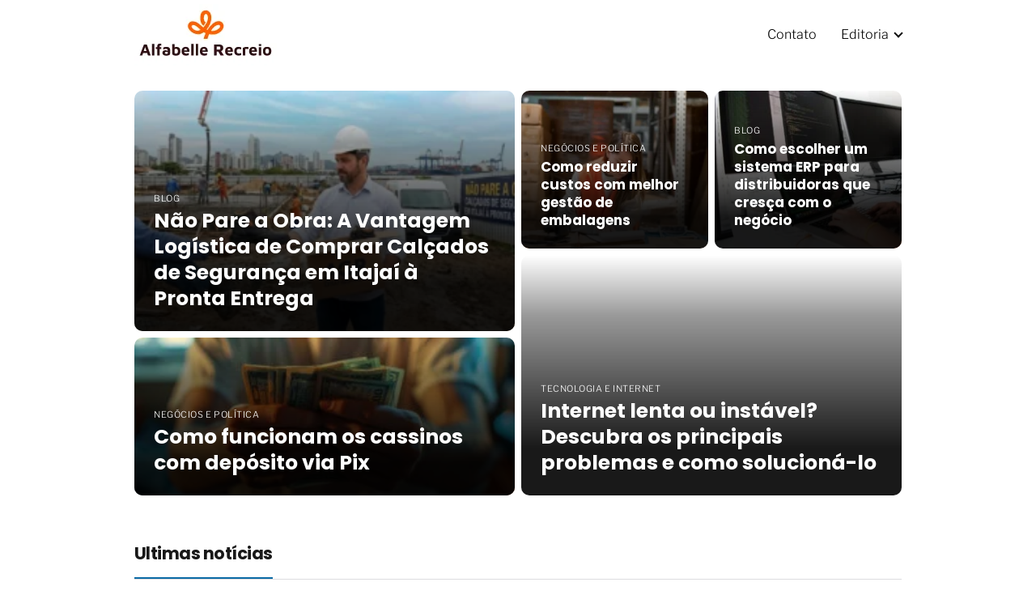

--- FILE ---
content_type: text/html; charset=UTF-8
request_url: https://alfabellerecreio.com.br/
body_size: 13606
content:
<!DOCTYPE html><html lang="pt-BR" prefix="og: https://ogp.me/ns#" > <head> <meta charset="UTF-8"><meta name="viewport" content="width=device-width, initial-scale=1.0, maximum-scale=2.0"> <style>img:is([sizes="auto" i], [sizes^="auto," i]) { contain-intrinsic-size: 3000px 1500px }</style> <title>Alfabelle Recreio |</title><meta name="robots" content="follow, index"/><link rel="canonical" href="https://alfabellerecreio.com.br/"/><link rel="next" href="https://alfabellerecreio.com.br/page/2/"/><meta property="og:locale" content="pt_BR"/><meta property="og:type" content="website"/><meta property="og:title" content="Alfabelle Recreio |"/><meta property="og:url" content="https://alfabellerecreio.com.br/"/><meta property="og:site_name" content="Agencia informa"/><meta property="fb:admins" content="michelgomide@uol.com.br"/><meta name="twitter:card" content="summary_large_image"/><meta name="twitter:title" content="Alfabelle Recreio |"/><script type="application/ld+json" class="rank-math-schema">{"@context":"https://schema.org","@graph":[{"@type":"Person","@id":"https://alfabellerecreio.com.br/#person","name":"Agencia informa","image":{"@type":"ImageObject","@id":"https://alfabellerecreio.com.br/#logo","url":"https://alfabellerecreio.com.br/wp-content/uploads/2024/11/cropped-3c46882c0ba84062b758baff2d33166b-free.png","contentUrl":"https://alfabellerecreio.com.br/wp-content/uploads/2024/11/cropped-3c46882c0ba84062b758baff2d33166b-free.png","caption":"Agencia informa","inLanguage":"pt-BR","width":"200","height":"45"}},{"@type":"WebSite","@id":"https://alfabellerecreio.com.br/#website","url":"https://alfabellerecreio.com.br","name":"Agencia informa","publisher":{"@id":"https://alfabellerecreio.com.br/#person"},"inLanguage":"pt-BR","potentialAction":{"@type":"SearchAction","target":"https://alfabellerecreio.com.br/?s={search_term_string}","query-input":"required name=search_term_string"}},{"@type":"CollectionPage","@id":"https://alfabellerecreio.com.br/#webpage","url":"https://alfabellerecreio.com.br/","name":"Alfabelle Recreio |","about":{"@id":"https://alfabellerecreio.com.br/#person"},"isPartOf":{"@id":"https://alfabellerecreio.com.br/#website"},"inLanguage":"pt-BR"}]}</script><link rel='stylesheet' id='wp-block-library-css' href='https://alfabellerecreio.com.br/wp-includes/css/dist/block-library/style.min.css?ver=f1c287e8949d8f72cd7af8707a52f2c7' type='text/css' media='all'/><style id='rank-math-toc-block-style-inline-css' type='text/css'>.wp-block-rank-math-toc-block nav ol{counter-reset:item}.wp-block-rank-math-toc-block nav ol li{display:block}.wp-block-rank-math-toc-block nav ol li:before{content:counters(item, ".") ". ";counter-increment:item}</style><style id='rank-math-rich-snippet-style-inline-css' type='text/css'>/*!* Plugin: Rank Math* URL: https://rankmath.com/wordpress/plugin/seo-suite/* Name: rank-math-review-snippet.css*/@-webkit-keyframes spin{0%{-webkit-transform:rotate(0deg)}100%{-webkit-transform:rotate(-360deg)}}@keyframes spin{0%{-webkit-transform:rotate(0deg)}100%{-webkit-transform:rotate(-360deg)}}@keyframes bounce{from{-webkit-transform:translateY(0px);transform:translateY(0px)}to{-webkit-transform:translateY(-5px);transform:translateY(-5px)}}@-webkit-keyframes bounce{from{-webkit-transform:translateY(0px);transform:translateY(0px)}to{-webkit-transform:translateY(-5px);transform:translateY(-5px)}}@-webkit-keyframes loading{0%{background-size:20% 50% ,20% 50% ,20% 50%}20%{background-size:20% 20% ,20% 50% ,20% 50%}40%{background-size:20% 100%,20% 20% ,20% 50%}60%{background-size:20% 50% ,20% 100%,20% 20%}80%{background-size:20% 50% ,20% 50% ,20% 100%}100%{background-size:20% 50% ,20% 50% ,20% 50%}}@keyframes loading{0%{background-size:20% 50% ,20% 50% ,20% 50%}20%{background-size:20% 20% ,20% 50% ,20% 50%}40%{background-size:20% 100%,20% 20% ,20% 50%}60%{background-size:20% 50% ,20% 100%,20% 20%}80%{background-size:20% 50% ,20% 50% ,20% 100%}100%{background-size:20% 50% ,20% 50% ,20% 50%}}:root{--rankmath-wp-adminbar-height: 0}#rank-math-rich-snippet-wrapper{overflow:hidden}#rank-math-rich-snippet-wrapper h5.rank-math-title{display:block;font-size:18px;line-height:1.4}#rank-math-rich-snippet-wrapper .rank-math-review-image{float:right;max-width:40%;margin-left:15px}#rank-math-rich-snippet-wrapper .rank-math-review-data{margin-bottom:15px}#rank-math-rich-snippet-wrapper .rank-math-total-wrapper{width:100%;padding:0 0 20px 0;float:left;clear:both;position:relative;-webkit-box-sizing:border-box;box-sizing:border-box}#rank-math-rich-snippet-wrapper .rank-math-total-wrapper .rank-math-total{border:0;display:block;margin:0;width:auto;float:left;text-align:left;padding:0;font-size:24px;line-height:1;font-weight:700;-webkit-box-sizing:border-box;box-sizing:border-box;overflow:hidden}#rank-math-rich-snippet-wrapper .rank-math-total-wrapper .rank-math-review-star{float:left;margin-left:15px;margin-top:5px;position:relative;z-index:99;line-height:1}#rank-math-rich-snippet-wrapper .rank-math-total-wrapper .rank-math-review-star .rank-math-review-result-wrapper{display:inline-block;white-space:nowrap;position:relative;color:#e7e7e7}#rank-math-rich-snippet-wrapper .rank-math-total-wrapper .rank-math-review-star .rank-math-review-result-wrapper .rank-math-review-result{position:absolute;top:0;left:0;overflow:hidden;white-space:nowrap;color:#ffbe01}#rank-math-rich-snippet-wrapper .rank-math-total-wrapper .rank-math-review-star .rank-math-review-result-wrapper i{font-size:18px;-webkit-text-stroke-width:1px;font-style:normal;padding:0 2px;line-height:inherit}#rank-math-rich-snippet-wrapper .rank-math-total-wrapper .rank-math-review-star .rank-math-review-result-wrapper i:before{content:"\2605"}body.rtl #rank-math-rich-snippet-wrapper .rank-math-review-image{float:left;margin-left:0;margin-right:15px}body.rtl #rank-math-rich-snippet-wrapper .rank-math-total-wrapper .rank-math-total{float:right}body.rtl #rank-math-rich-snippet-wrapper .rank-math-total-wrapper .rank-math-review-star{float:right;margin-left:0;margin-right:15px}body.rtl #rank-math-rich-snippet-wrapper .rank-math-total-wrapper .rank-math-review-star .rank-math-review-result{left:auto;right:0}@media screen and (max-width: 480px){#rank-math-rich-snippet-wrapper .rank-math-review-image{display:block;max-width:100%;width:100%;text-align:center;margin-right:0}#rank-math-rich-snippet-wrapper .rank-math-review-data{clear:both}}.clear{clear:both}</style><style id='classic-theme-styles-inline-css' type='text/css'>/*! This file is auto-generated */.wp-block-button__link{color:#fff;background-color:#32373c;border-radius:9999px;box-shadow:none;text-decoration:none;padding:calc(.667em + 2px) calc(1.333em + 2px);font-size:1.125em}.wp-block-file__button{background:#32373c;color:#fff;text-decoration:none}</style><style id='global-styles-inline-css' type='text/css'>:root{--wp--preset--aspect-ratio--square: 1;--wp--preset--aspect-ratio--4-3: 4/3;--wp--preset--aspect-ratio--3-4: 3/4;--wp--preset--aspect-ratio--3-2: 3/2;--wp--preset--aspect-ratio--2-3: 2/3;--wp--preset--aspect-ratio--16-9: 16/9;--wp--preset--aspect-ratio--9-16: 9/16;--wp--preset--color--black: #000000;--wp--preset--color--cyan-bluish-gray: #abb8c3;--wp--preset--color--white: #ffffff;--wp--preset--color--pale-pink: #f78da7;--wp--preset--color--vivid-red: #cf2e2e;--wp--preset--color--luminous-vivid-orange: #ff6900;--wp--preset--color--luminous-vivid-amber: #fcb900;--wp--preset--color--light-green-cyan: #7bdcb5;--wp--preset--color--vivid-green-cyan: #00d084;--wp--preset--color--pale-cyan-blue: #8ed1fc;--wp--preset--color--vivid-cyan-blue: #0693e3;--wp--preset--color--vivid-purple: #9b51e0;--wp--preset--gradient--vivid-cyan-blue-to-vivid-purple: linear-gradient(135deg,rgba(6,147,227,1) 0%,rgb(155,81,224) 100%);--wp--preset--gradient--light-green-cyan-to-vivid-green-cyan: linear-gradient(135deg,rgb(122,220,180) 0%,rgb(0,208,130) 100%);--wp--preset--gradient--luminous-vivid-amber-to-luminous-vivid-orange: linear-gradient(135deg,rgba(252,185,0,1) 0%,rgba(255,105,0,1) 100%);--wp--preset--gradient--luminous-vivid-orange-to-vivid-red: linear-gradient(135deg,rgba(255,105,0,1) 0%,rgb(207,46,46) 100%);--wp--preset--gradient--very-light-gray-to-cyan-bluish-gray: linear-gradient(135deg,rgb(238,238,238) 0%,rgb(169,184,195) 100%);--wp--preset--gradient--cool-to-warm-spectrum: linear-gradient(135deg,rgb(74,234,220) 0%,rgb(151,120,209) 20%,rgb(207,42,186) 40%,rgb(238,44,130) 60%,rgb(251,105,98) 80%,rgb(254,248,76) 100%);--wp--preset--gradient--blush-light-purple: linear-gradient(135deg,rgb(255,206,236) 0%,rgb(152,150,240) 100%);--wp--preset--gradient--blush-bordeaux: linear-gradient(135deg,rgb(254,205,165) 0%,rgb(254,45,45) 50%,rgb(107,0,62) 100%);--wp--preset--gradient--luminous-dusk: linear-gradient(135deg,rgb(255,203,112) 0%,rgb(199,81,192) 50%,rgb(65,88,208) 100%);--wp--preset--gradient--pale-ocean: linear-gradient(135deg,rgb(255,245,203) 0%,rgb(182,227,212) 50%,rgb(51,167,181) 100%);--wp--preset--gradient--electric-grass: linear-gradient(135deg,rgb(202,248,128) 0%,rgb(113,206,126) 100%);--wp--preset--gradient--midnight: linear-gradient(135deg,rgb(2,3,129) 0%,rgb(40,116,252) 100%);--wp--preset--font-size--small: 13px;--wp--preset--font-size--medium: 20px;--wp--preset--font-size--large: 36px;--wp--preset--font-size--x-large: 42px;--wp--preset--spacing--20: 0.44rem;--wp--preset--spacing--30: 0.67rem;--wp--preset--spacing--40: 1rem;--wp--preset--spacing--50: 1.5rem;--wp--preset--spacing--60: 2.25rem;--wp--preset--spacing--70: 3.38rem;--wp--preset--spacing--80: 5.06rem;--wp--preset--shadow--natural: 6px 6px 9px rgba(0, 0, 0, 0.2);--wp--preset--shadow--deep: 12px 12px 50px rgba(0, 0, 0, 0.4);--wp--preset--shadow--sharp: 6px 6px 0px rgba(0, 0, 0, 0.2);--wp--preset--shadow--outlined: 6px 6px 0px -3px rgba(255, 255, 255, 1), 6px 6px rgba(0, 0, 0, 1);--wp--preset--shadow--crisp: 6px 6px 0px rgba(0, 0, 0, 1);}:where(.is-layout-flex){gap: 0.5em;}:where(.is-layout-grid){gap: 0.5em;}body .is-layout-flex{display: flex;}.is-layout-flex{flex-wrap: wrap;align-items: center;}.is-layout-flex > :is(*, div){margin: 0;}body .is-layout-grid{display: grid;}.is-layout-grid > :is(*, div){margin: 0;}:where(.wp-block-columns.is-layout-flex){gap: 2em;}:where(.wp-block-columns.is-layout-grid){gap: 2em;}:where(.wp-block-post-template.is-layout-flex){gap: 1.25em;}:where(.wp-block-post-template.is-layout-grid){gap: 1.25em;}.has-black-color{color: var(--wp--preset--color--black) !important;}.has-cyan-bluish-gray-color{color: var(--wp--preset--color--cyan-bluish-gray) !important;}.has-white-color{color: var(--wp--preset--color--white) !important;}.has-pale-pink-color{color: var(--wp--preset--color--pale-pink) !important;}.has-vivid-red-color{color: var(--wp--preset--color--vivid-red) !important;}.has-luminous-vivid-orange-color{color: var(--wp--preset--color--luminous-vivid-orange) !important;}.has-luminous-vivid-amber-color{color: var(--wp--preset--color--luminous-vivid-amber) !important;}.has-light-green-cyan-color{color: var(--wp--preset--color--light-green-cyan) !important;}.has-vivid-green-cyan-color{color: var(--wp--preset--color--vivid-green-cyan) !important;}.has-pale-cyan-blue-color{color: var(--wp--preset--color--pale-cyan-blue) !important;}.has-vivid-cyan-blue-color{color: var(--wp--preset--color--vivid-cyan-blue) !important;}.has-vivid-purple-color{color: var(--wp--preset--color--vivid-purple) !important;}.has-black-background-color{background-color: var(--wp--preset--color--black) !important;}.has-cyan-bluish-gray-background-color{background-color: var(--wp--preset--color--cyan-bluish-gray) !important;}.has-white-background-color{background-color: var(--wp--preset--color--white) !important;}.has-pale-pink-background-color{background-color: var(--wp--preset--color--pale-pink) !important;}.has-vivid-red-background-color{background-color: var(--wp--preset--color--vivid-red) !important;}.has-luminous-vivid-orange-background-color{background-color: var(--wp--preset--color--luminous-vivid-orange) !important;}.has-luminous-vivid-amber-background-color{background-color: var(--wp--preset--color--luminous-vivid-amber) !important;}.has-light-green-cyan-background-color{background-color: var(--wp--preset--color--light-green-cyan) !important;}.has-vivid-green-cyan-background-color{background-color: var(--wp--preset--color--vivid-green-cyan) !important;}.has-pale-cyan-blue-background-color{background-color: var(--wp--preset--color--pale-cyan-blue) !important;}.has-vivid-cyan-blue-background-color{background-color: var(--wp--preset--color--vivid-cyan-blue) !important;}.has-vivid-purple-background-color{background-color: var(--wp--preset--color--vivid-purple) !important;}.has-black-border-color{border-color: var(--wp--preset--color--black) !important;}.has-cyan-bluish-gray-border-color{border-color: var(--wp--preset--color--cyan-bluish-gray) !important;}.has-white-border-color{border-color: var(--wp--preset--color--white) !important;}.has-pale-pink-border-color{border-color: var(--wp--preset--color--pale-pink) !important;}.has-vivid-red-border-color{border-color: var(--wp--preset--color--vivid-red) !important;}.has-luminous-vivid-orange-border-color{border-color: var(--wp--preset--color--luminous-vivid-orange) !important;}.has-luminous-vivid-amber-border-color{border-color: var(--wp--preset--color--luminous-vivid-amber) !important;}.has-light-green-cyan-border-color{border-color: var(--wp--preset--color--light-green-cyan) !important;}.has-vivid-green-cyan-border-color{border-color: var(--wp--preset--color--vivid-green-cyan) !important;}.has-pale-cyan-blue-border-color{border-color: var(--wp--preset--color--pale-cyan-blue) !important;}.has-vivid-cyan-blue-border-color{border-color: var(--wp--preset--color--vivid-cyan-blue) !important;}.has-vivid-purple-border-color{border-color: var(--wp--preset--color--vivid-purple) !important;}.has-vivid-cyan-blue-to-vivid-purple-gradient-background{background: var(--wp--preset--gradient--vivid-cyan-blue-to-vivid-purple) !important;}.has-light-green-cyan-to-vivid-green-cyan-gradient-background{background: var(--wp--preset--gradient--light-green-cyan-to-vivid-green-cyan) !important;}.has-luminous-vivid-amber-to-luminous-vivid-orange-gradient-background{background: var(--wp--preset--gradient--luminous-vivid-amber-to-luminous-vivid-orange) !important;}.has-luminous-vivid-orange-to-vivid-red-gradient-background{background: var(--wp--preset--gradient--luminous-vivid-orange-to-vivid-red) !important;}.has-very-light-gray-to-cyan-bluish-gray-gradient-background{background: var(--wp--preset--gradient--very-light-gray-to-cyan-bluish-gray) !important;}.has-cool-to-warm-spectrum-gradient-background{background: var(--wp--preset--gradient--cool-to-warm-spectrum) !important;}.has-blush-light-purple-gradient-background{background: var(--wp--preset--gradient--blush-light-purple) !important;}.has-blush-bordeaux-gradient-background{background: var(--wp--preset--gradient--blush-bordeaux) !important;}.has-luminous-dusk-gradient-background{background: var(--wp--preset--gradient--luminous-dusk) !important;}.has-pale-ocean-gradient-background{background: var(--wp--preset--gradient--pale-ocean) !important;}.has-electric-grass-gradient-background{background: var(--wp--preset--gradient--electric-grass) !important;}.has-midnight-gradient-background{background: var(--wp--preset--gradient--midnight) !important;}.has-small-font-size{font-size: var(--wp--preset--font-size--small) !important;}.has-medium-font-size{font-size: var(--wp--preset--font-size--medium) !important;}.has-large-font-size{font-size: var(--wp--preset--font-size--large) !important;}.has-x-large-font-size{font-size: var(--wp--preset--font-size--x-large) !important;}:where(.wp-block-post-template.is-layout-flex){gap: 1.25em;}:where(.wp-block-post-template.is-layout-grid){gap: 1.25em;}:where(.wp-block-columns.is-layout-flex){gap: 2em;}:where(.wp-block-columns.is-layout-grid){gap: 2em;}:root :where(.wp-block-pullquote){font-size: 1.5em;line-height: 1.6;}</style><link rel='stylesheet' id='asap-style-css' href='https://alfabellerecreio.com.br/wp-content/themes/asap/assets/css/main.min.css?ver=01020924' type='text/css' media='all'/><style id='asap-style-inline-css' type='text/css'>body {font-family: 'Libre Franklin', sans-serif !important;background: #FFFFFF;font-weight: 300 !important;}h1,h2,h3,h4,h5,h6 {font-family: 'Libre Franklin', sans-serif !important;font-weight: 400;line-height: 1.3;}h1 {color:#181818}h2,h5,h6{color:#181818}h3{color:#181818}h4{color:#181818}.home-categories .article-loop:hover h3,.home-categories .article-loop:hover p {color:#181818 !important;}.grid-container .grid-item h2 {font-family: 'Poppins', sans-serif !important;font-weight: 700;font-size: 25px !important;line-height: 1.3;}.design-3 .grid-container .grid-item h2,.design-3 .grid-container .grid-item h2 {font-size: 25px !important;}.home-categories h2 {font-family: 'Poppins', sans-serif !important;font-weight: 700;font-size: calc(25px - 4px) !important;line-height: 1.3;}.home-categories .featured-post h3 {font-family: 'Poppins', sans-serif !important;font-weight: 700 !important;font-size: 25px !important;line-height: 1.3;}.home-categories .article-loop h3,.home-categories .regular-post h3 {font-family: 'Poppins', sans-serif !important;font-weight: 300 !important;}.home-categories .regular-post h3 {font-size: calc(18px - 1px) !important;}.home-categories .article-loop h3,.design-3 .home-categories .regular-post h3 {font-size: 18px !important;}.article-loop p,.article-loop h2,.article-loop h3,.article-loop h4,.article-loop span.entry-title, .related-posts p,.last-post-sidebar p,.woocommerce-loop-product__title {font-family: 'Poppins', sans-serif !important;font-size: 18px !important;font-weight: 300 !important;}.article-loop-featured p,.article-loop-featured h2,.article-loop-featured h3 {font-family: 'Poppins', sans-serif !important;font-size: 18px !important;font-weight: bold !important;}.article-loop .show-extract p,.article-loop .show-extract span {font-family: 'Libre Franklin', sans-serif !important;font-weight: 300 !important;}.home-categories .content-area .show-extract p {font-size: calc(18px - 2px) !important;}a {color: #0183e4;}.the-content .post-index span,.des-category .post-index span {font-size:18px;}.the-content .post-index li,.the-content .post-index a,.des-category .post-index li,.des-category .post-index a,.comment-respond > p > span > a,.asap-pros-cons-title span,.asap-pros-cons ul li span,.woocommerce #reviews #comments ol.commentlist li .comment-text p,.woocommerce #review_form #respond p,.woocommerce .comment-reply-title,.woocommerce form .form-row label, .woocommerce-page form .form-row label {font-size: calc(18px - 2px);}.content-tags a,.tagcloud a {border:1px solid #0183e4;}.content-tags a:hover,.tagcloud a:hover {color: #0183e499;}p,.the-content ul li,.the-content ol li,.content-wc ul li.content-wc ol li {color: #181818;font-size: 18px;line-height: 1.6;}.comment-author cite,.primary-sidebar ul li a,.woocommerce ul.products li.product .price,span.asap-author,.content-cluster .show-extract span,.home-categories h2 a {color: #181818;}.comment-body p,#commentform input,#commentform textarea{font-size: calc(18px - 2px);}.social-title,.primary-sidebar ul li a {font-size: calc(18px - 3px);}.breadcrumb a,.breadcrumb span,.woocommerce .woocommerce-breadcrumb {font-size: calc(18px - 5px);}.content-footer p,.content-footer li,.content-footer .widget-bottom-area,.search-header input:not([type=submit]):not([type=radio]):not([type=checkbox]):not([type=file]) {font-size: calc(18px - 4px) !important;}.search-header input:not([type=submit]):not([type=radio]):not([type=checkbox]):not([type=file]) {border:1px solid #00000026 !important;}h1 {font-size: 25px;}.archive .content-loop h1 {font-size: calc(25px - 2px);}.asap-hero h1 {font-size: 32px;}h2 {font-size: 25px;}h3 {font-size: 25px;}h4 {font-size: 25px;}.site-header,#cookiesbox {background: #ffffff;}.site-header-wc a span.count-number {border:1px solid #000000;}.content-footer {background: #ffffff;}.comment-respond > p,.area-comentarios ol > p,.error404 .content-loop p + p,.search .content-loop .search-home + p {border-bottom:1px solid #0b6aa5}.home-categories h2:after {background: #0b6aa5}.pagination a,.nav-links a,.woocommerce #respond input#submit,.woocommerce a.button, .woocommerce button.button,.woocommerce input.button,.woocommerce #respond input#submit.alt,.woocommerce a.button.alt,.woocommerce button.button.alt,.woocommerce input.button.alt,.wpcf7-form input.wpcf7-submit {background: #0b6aa5;color: #dd3333 !important;}.woocommerce div.product .woocommerce-tabs ul.tabs li.active {border-bottom: 2px solid #0b6aa5;}.pagination a:hover,.nav-links a:hover {background: #0b6aa5B3;}.article-loop a span.entry-title{color:#181818 !important;}.article-loop a:hover p,.article-loop a:hover h2,.article-loop a:hover h3,.article-loop a:hover span.entry-title,.home-categories-h2 h2 a:hover {color: #0183e4 !important;}.article-loop.custom-links a:hover span.entry-title,.asap-loop-horizontal .article-loop a:hover span.entry-title {color: #181818 !important;}#commentform input,#commentform textarea {border: 2px solid #0b6aa5;font-weight: 300 !important;}.content-loop,.content-loop-design {max-width: 980px;}.site-header-content,.site-header-content-top {max-width: 980px;}.content-footer {max-width: calc(980px - 32px); }.content-footer-social {background: #ffffff1A;}.content-single {max-width: 980px;}.content-page {max-width: 980px;}.content-wc {max-width: 980px;}.reply a,.go-top {background: #0b6aa5;color: #dd3333;}.reply a {border: 2px solid #0b6aa5;}#commentform input[type=submit] {background: #0b6aa5;color: #dd3333;}.site-header a,header,header label,.site-name h1 {color: #000000;}.content-footer a,.content-footer p,.content-footer .widget-area,.content-footer .widget-content-footer-bottom {color: #000000;}header .line {background: #000000;}.site-logo img {max-width: 300px;width:100%;}.content-footer .logo-footer img {max-width: 250px;}.search-header {margin-left: 0px;}.primary-sidebar {width:300px;}p.sidebar-title {font-size:calc(18px + 1px);}.comment-respond > p,.area-comentarios ol > p,.asap-subtitle p {font-size:calc(18px + 2px);}.popular-post-sidebar ol a {color:#181818;font-size:calc(18px - 2px);}.popular-post-sidebar ol li:before,.primary-sidebar div ul li:before {border-color: #0b6aa5;}.search-form input[type=submit] {background:#ffffff;}.search-form {border:2px solid #0b6aa5;}.sidebar-title:after {background:#0b6aa5;}.single-nav .nav-prev a:before, .single-nav .nav-next a:before {border-color:#0b6aa5;}.single-nav a {color:#181818;font-size:calc(18px - 3px);}.the-content .post-index {border-top:2px solid #0b6aa5;}.the-content .post-index #show-table {color:#0183e4;font-size: calc(18px - 3px);font-weight: 300;}.the-content .post-index .btn-show {font-size: calc(18px - 3px) !important;}.search-header form {width:200px;}.site-header .site-header-wc svg {stroke:#000000;}.item-featured {color:#FFFFFF;background:#e88330;}.item-new {color:#FFFFFF;background:#e83030;}.asap-style1.asap-popular ol li:before {border:1px solid #181818;}.asap-style2.asap-popular ol li:before {border:2px solid #0b6aa5;}.category-filters a.checked .checkbox {background-color: #0b6aa5; border-color: #0b6aa5;background-image: url('data:image/svg+xml;charset=UTF-8,<svg viewBox="0 0 16 16" fill="%23dd3333" xmlns="http://www.w3.org/2000/svg"><path d="M5.5 11.793l-3.646-3.647.708-.707L5.5 10.379l6.646-6.647.708.707-7.354 7.354z"/></svg>');}.category-filters a:hover .checkbox {border-color: #0b6aa5;}.design-2 .content-area.latest-post-container,.design-3 .regular-posts {grid-template-columns: repeat(4, 1fr);}.checkbox .check-table svg {stroke:#0b6aa5;}html{scroll-behavior:smooth;}.article-content,#commentform input, #commentform textarea,.reply a,.woocommerce #respond input#submit, .woocommerce #respond input#submit.alt,.woocommerce-address-fields__field-wrapper input,.woocommerce-EditAccountForm input,.wpcf7-form input,.wpcf7-form textarea,.wpcf7-form input.wpcf7-submit,.grid-container .grid-item,.design-1 .featured-post-img,.design-1 .regular-post-img,.design-1 .lastest-post-img,.design-2 .featured-post-img,.design-2 .regular-post-img,.design-2 .lastest-post-img,.design-2 .grid-item,.design-2 .grid-item .grid-image-container,.design-2 .regular-post,.home.design-2.asap-box-design .article-loop,.design-3 .featured-post-img,.design-3 .regular-post-img,.design-3 .lastest-post-img {border-radius: 10px !important;}.pagination a, .pagination span, .nav-links a {border-radius:50%;min-width:2.5rem;}.reply a {padding:6px 8px !important;}.asap-icon,.asap-icon-single {border-radius:50%;}.asap-icon{margin-right:1px;padding:.6rem !important;}.content-footer-social {border-top-left-radius:10px;border-top-right-radius:10px;}.item-featured,.item-new,.average-rating-loop {border-radius:2px;}.content-item-category > span {border-top-left-radius: 3px;border-top-right-radius: 3px;}.woocommerce span.onsale,.woocommerce a.button,.woocommerce button.button, .woocommerce input.button, .woocommerce a.button.alt, .woocommerce button.button.alt, .woocommerce input.button.alt,.product-gallery-summary .quantity input,#add_payment_method table.cart input,.woocommerce-cart table.cart input, .woocommerce-checkout table.cart input,.woocommerce div.product form.cart .variations select {border-radius:2rem !important;}.search-home input {border-radius:2rem !important;padding: 0.875rem 1.25rem !important;}.search-home button.s-btn {margin-right:1.25rem !important;}#cookiesbox p,#cookiesbox a {color: #000000;}#cookiesbox button {background: #000000;color:#ffffff;}@media (max-width: 1050px) and (min-width:481px) {.article-loop-featured .article-image-featured {border-radius: 10px !important;}}@media (min-width:1050px) { #autocomplete-results {border-radius:3px;}ul.sub-menu,ul.sub-menu li {border-radius:10px;}.search-header input {border-radius:2rem !important;padding: 0 3 0 .85rem !important;}.search-header button.s-btn {width:2.65rem !important;}.site-header .asap-icon svg { stroke: #000000 !important;}.home .content-loop {padding-top: 1.75rem;}}@media (min-width:1050px) {.content-footer {border-top-left-radius:10px;border-top-right-radius:10px;}}.the-content .post-index ul,.the-content .post-index ol {list-style: none;}.the-content .post-index li {margin-left: 14px !important;}.the-content .post-index .classh3, {margin-left:36px !important;}@media(max-width: 480px) {h1, .archive .content-loop h1 {font-size: calc(25px - 8px);}.asap-hero h1 {font-size: calc(32px - 8px);}h2 {font-size: calc(25px - 4px);}h3 {font-size: calc(25px - 4px);}.article-loop-featured .article-image-featured {border-radius: 10px !important;}}@media(min-width:1050px) {.content-thin {width: calc(95% - 300px);}#menu>ul {font-size: calc(18px - 2px);} #menu ul .menu-item-has-children:after {border: solid #000000;border-width: 0 2px 2px 0;}}@media(max-width:1050px) {#menu ul li .sub-menu li a:hover { color:#0183e4 !important;}#menu ul>li ul>li>a{font-size: calc(18px - 2px);}} .asap-box-design .last-post-sidebar .article-content { min-height:140px;}.asap-box-design .last-post-sidebar .article-loop {margin-bottom:.85rem !important;} .asap-box-design .last-post-sidebar article:last-child { margin-bottom:2rem !important;}.the-content ul:not(#index-table) li::marker {color: #0b6aa5;}.the-content ol:not(.post-index ol) > li::before {content: counter(li);counter-increment: li;left: -1.5em;top: 65%;color:#dd3333;background: #0b6aa5;height: 1.4em;min-width: 1.22em;padding: 1px 1px 1px 2px;border-radius: 6px;border: 1px solid #0b6aa5;line-height: 1.5em;font-size: 22px;text-align: center;font-weight: normal;float: left !important;margin-right: 14px;margin-top: 8px;}.the-content ol:not(.post-index ol) {counter-reset: li;list-style: none;padding: 0;margin-bottom: 2rem;text-shadow: 0 1px 0 rgb(255 255 255 / 50%);}.the-content ol:not(.post-index ol) > li {position: relative;display: block;padding: 0.5rem 0 0;margin: 0.5rem 0 1rem !important;border-radius: 10px;text-decoration: none;margin-left: 2px;}.asap-date-loop {font-size: calc(18px - 5px) !important;text-align:left;}.asap-box-design .asap-box-container,.asap-loop-horizontal .asap-box-container{flex-direction:column;justify-content:center;align-items: flex-start !important;}.asap-box-design .article-loop .show-extract p {margin-top:6px;margin-bottom:0 !important;}.asap-box-design .article-loop .show-extract span.asap-read-more {margin-top:14px !important;margin-bottom:0 !important;display:block;}.asap-box-design .asap-box-container{justify-content: flex-start !important;}.asap-box-design .related-posts .asap-box-container{justify-content:center !important;}.asap-box-design .asap-box-container p,.asap-box-design .asap-box-container>span,.asap-box-design .asap-box-container h2,.asap-box-design .asap-box-container h3 {padding-bottom:.9rem !important;}.article-loop p:not(.last-post-sidebar .article-loop p),.article-loop h2,.article-loop h3,.article-loop h4,.article-loop .entry-title:not(.last-post-sidebar .article-loop .entry-title) {text-align: left !important;margin-bottom:6px !important;padding:0 10px 0 0 !important;}.article-loop .show-extract p,.featured-post a+p {font-size: calc(18px - 2px) !important;}@media (min-width:800px) {.article-loop {margin-bottom:1rem !important;}.related-posts .article-loop {margin-bottom:0 !important;}}.asap-box-design .asap-box-container:not(.asap-box-design .last-post-sidebar .asap-box-container) {padding:1.5rem;}.the-content h2:before,.the-content h2 span:before {margin-top: -70px;height: 70px; }.content-footer .widget-area {padding-right:2rem;}footer {background: #ffffff;}.content-footer {padding:20px;}.content-footer p.widget-title {margin-bottom:10px;}.content-footer .logo-footer {width:100%;align-items:flex-start;}.content-footer-social {width: 100%;}.content-single,content-page {margin-bottom:2rem;}.content-footer-social > div {max-width: calc(980px - 32px);margin:0 auto;}.content-footer .widget-bottom-area {margin-top:1.25rem;}.content-footer .widget-bottom-title {display: none;}@media (min-width:1050px) {.content-footer {padding:30px 0;}.content-footer .logo-footer {margin:0 1rem 0 0 !important;padding-right:2rem !important;}}@media (max-width:1050px) {.content-footer .logo-footer {margin:0 0 1rem 0 !important;}.content-footer .widget-area {margin-top:2rem !important;}}.search-header input {background:#FFFFFF !important;}.search-header button.s-btn,.search-header input::placeholder {color: #484848 !important;opacity:1 !important;}.search-header button.s-btn:hover {opacity:.7 !important;}.search-header input:not([type=submit]):not([type=radio]):not([type=checkbox]):not([type=file]) {border-color: #FFFFFF !important;}@media(min-width:768px) {.design-1 .grid-container .grid-item.item-2 h2,.design-1 .grid-container .grid-item.item-4 h2 {font-size: calc(25px - 8px) !important;}}</style><link rel='stylesheet' id='asap-home-type-1-css' href='https://alfabellerecreio.com.br/wp-content/themes/asap/assets/css/home/design-type1.css?ver=01020924' type='text/css' media='all'/><script type="text/javascript" src="https://alfabellerecreio.com.br/wp-includes/js/jquery/jquery.min.js?ver=3.7.1" id="jquery-core-js"></script><script type="text/javascript" src="https://alfabellerecreio.com.br/wp-includes/js/jquery/jquery-migrate.min.js?ver=3.4.1" id="jquery-migrate-js"></script>  <style id="custom-logo-css" type="text/css"> .site-title, .site-description { position: absolute; clip: rect(1px, 1px, 1px, 1px); } </style> <meta name="theme-color" content="#ffffff"><style>@font-face { font-family: "Libre Franklin"; font-style: normal; font-weight: 300; src: local(""), url("https://alfabellerecreio.com.br/wp-content/themes/asap/assets/fonts/libre-franklin-300.woff2") format("woff2"), url("https://alfabellerecreio.com.br/wp-content/themes/asap/assets/fonts/libre-franklin-300.woff") format("woff"); font-display: swap; } @font-face { font-family: "Libre Franklin"; font-style: normal; font-weight: 700; src: local(""), url("https://alfabellerecreio.com.br/wp-content/themes/asap/assets/fonts/libre-franklin-700.woff2") format("woff2"), url("https://alfabellerecreio.com.br/wp-content/themes/asap/assets/fonts/libre-franklin-700.woff") format("woff"); font-display: swap; } @font-face { font-family: "Libre Franklin"; font-style: normal; font-weight: 400; src: local(""), url("https://alfabellerecreio.com.br/wp-content/themes/asap/assets/fonts/libre-franklin-400.woff2") format("woff2"), url("https://alfabellerecreio.com.br/wp-content/themes/asap/assets/fonts/libre-franklin-400.woff") format("woff"); font-display: swap; } @font-face { font-family: "Poppins"; font-style: normal; font-weight: 300; src: local(""), url("https://alfabellerecreio.com.br/wp-content/themes/asap/assets/fonts/poppins-300.woff2") format("woff2"), url("https://alfabellerecreio.com.br/wp-content/themes/asap/assets/fonts/poppins-300.woff") format("woff"); font-display: swap; } @font-face { font-family: "Poppins"; font-style: normal; font-weight: 700; src: local(""), url("https://alfabellerecreio.com.br/wp-content/themes/asap/assets/fonts/poppins-700.woff2") format("woff2"), url("https://alfabellerecreio.com.br/wp-content/themes/asap/assets/fonts/poppins-700.woff") format("woff"); font-display: swap; } </style>     <link rel="icon" href="https://alfabellerecreio.com.br/wp-content/uploads/2024/11/cropped-web_3694415-32x32.png" sizes="32x32"/><link rel="icon" href="https://alfabellerecreio.com.br/wp-content/uploads/2024/11/cropped-web_3694415-192x192.png" sizes="192x192"/><link rel="apple-touch-icon" href="https://alfabellerecreio.com.br/wp-content/uploads/2024/11/cropped-web_3694415-180x180.png"/><meta name="msapplication-TileImage" content="https://alfabellerecreio.com.br/wp-content/uploads/2024/11/cropped-web_3694415-270x270.png"/></head> <body class="home design-1"> <header class="site-header"> <div class="site-header-content"> <div class="site-logo"> <h1> <a href="https://alfabellerecreio.com.br/" title="Alfabelle Recreio"><img src="https://alfabellerecreio.com.br/wp-content/uploads/2024/11/cropped-aa00773c2ea9472a9d75c1a9c5f7c68b-free.png" width="188" height="76" alt="Alfabelle Recreio"></a> <span class="screen-reader-text">Alfabelle Recreio</span> </h1> </div> <div> <input type="checkbox" id="btn-menu"/> <label id="nav-icon" for="btn-menu"> <div class="circle nav-icon"> <span class="line top"></span> <span class="line middle"></span> <span class="line bottom"></span> </div> </label> <nav id="menu" itemscope="itemscope" itemtype="http://schema.org/SiteNavigationElement" role="navigation" > <ul id="menu-menu-topo" class="header-menu"><li id="menu-item-21" class="menu-item menu-item-type-custom menu-item-object-custom menu-item-21"><a href="#" itemprop="url">Contato</a></li><li id="menu-item-20" class="menu-item menu-item-type-custom menu-item-object-custom menu-item-has-children menu-item-20"><a href="#" itemprop="url">Editoria</a><ul class="sub-menu"> <li id="menu-item-19" class="menu-item menu-item-type-taxonomy menu-item-object-category menu-item-19"><a href="https://alfabellerecreio.com.br/tecnologia-e-internet/" itemprop="url">Tecnologia e Internet</a></li> <li id="menu-item-11" class="menu-item menu-item-type-taxonomy menu-item-object-category menu-item-11"><a href="https://alfabellerecreio.com.br/auto-e-moto/" itemprop="url">Auto e Moto</a></li> <li id="menu-item-12" class="menu-item menu-item-type-taxonomy menu-item-object-category menu-item-12"><a href="https://alfabellerecreio.com.br/beleza-e-saude/" itemprop="url">Beleza e Saúde</a></li> <li id="menu-item-13" class="menu-item menu-item-type-taxonomy menu-item-object-category menu-item-13"><a href="https://alfabellerecreio.com.br/blog/" itemprop="url">Blog</a></li> <li id="menu-item-14" class="menu-item menu-item-type-taxonomy menu-item-object-category menu-item-14"><a href="https://alfabellerecreio.com.br/cotidiano/" itemprop="url">Cotidiano</a></li> <li id="menu-item-15" class="menu-item menu-item-type-taxonomy menu-item-object-category menu-item-15"><a href="https://alfabellerecreio.com.br/cultura-e-musica/" itemprop="url">Cultura e Música</a></li> <li id="menu-item-16" class="menu-item menu-item-type-taxonomy menu-item-object-category menu-item-16"><a href="https://alfabellerecreio.com.br/esporte-e-lazer/" itemprop="url">Esporte e Lazer</a></li> <li id="menu-item-17" class="menu-item menu-item-type-taxonomy menu-item-object-category menu-item-17"><a href="https://alfabellerecreio.com.br/natureza-e-pet/" itemprop="url">Natureza e Pet</a></li> <li id="menu-item-18" class="menu-item menu-item-type-taxonomy menu-item-object-category menu-item-18"><a href="https://alfabellerecreio.com.br/negocios-e-politica/" itemprop="url">Negócios e Política</a></li></ul></li></ul> </nav> </div> </div> </header><main class="content-loop-design"><div class="grid-container"><div class="grid-item item-1"><a href="https://alfabellerecreio.com.br/nao-pare-a-obra-a-vantagem-logistica-de-comprar-calcados-de-seguranca-em-itajai-a-pronta-entrega/"><div class="grid-image-container"><img width="300" height="167" src="https://alfabellerecreio.com.br/wp-content/uploads/2026/01/image-300x167.png" class="attachment-medium size-medium wp-post-image" alt="" decoding="async" fetchpriority="high" srcset="https://alfabellerecreio.com.br/wp-content/uploads/2026/01/image-300x167.png 300w, https://alfabellerecreio.com.br/wp-content/uploads/2026/01/image-1024x569.png 1024w, https://alfabellerecreio.com.br/wp-content/uploads/2026/01/image-768x427.png 768w, https://alfabellerecreio.com.br/wp-content/uploads/2026/01/image.png 1346w" sizes="(max-width: 300px) 100vw, 300px"/></div><div class="main-h2-container"><span class="home-tag">Blog</span><h2>Não Pare a Obra: A Vantagem Logística de Comprar Calçados de Segurança em Itajaí à Pronta Entrega</h2></div></a></div><div class="grid-item item-2"><a href="https://alfabellerecreio.com.br/como-reduzir-custos-com-melhor-gestao-de-embalagens/"><div class="grid-image-container"><img width="300" height="169" src="https://alfabellerecreio.com.br/wp-content/uploads/2026/01/gestao-de-embalagens-otimizacao-de-custos-jpg-300x169.webp" class="attachment-medium size-medium wp-post-image" alt="Mulher analisando papel na organização de embalagens em estoque para otimizar custos e melhorar a gestão de embalagens." decoding="async" srcset="https://alfabellerecreio.com.br/wp-content/uploads/2026/01/gestao-de-embalagens-otimizacao-de-custos-jpg-300x169.webp 300w, https://alfabellerecreio.com.br/wp-content/uploads/2026/01/gestao-de-embalagens-otimizacao-de-custos-jpg-1024x576.webp 1024w, https://alfabellerecreio.com.br/wp-content/uploads/2026/01/gestao-de-embalagens-otimizacao-de-custos-jpg-768x432.webp 768w, https://alfabellerecreio.com.br/wp-content/uploads/2026/01/gestao-de-embalagens-otimizacao-de-custos-jpg-400x226.webp 400w, https://alfabellerecreio.com.br/wp-content/uploads/2026/01/gestao-de-embalagens-otimizacao-de-custos-jpg-600x339.webp 600w, https://alfabellerecreio.com.br/wp-content/uploads/2026/01/gestao-de-embalagens-otimizacao-de-custos-jpg.webp 1500w" sizes="(max-width: 300px) 100vw, 300px"/></div><div class="main-h2-container"><span class="home-tag">Negócios e Política</span><h2>Como reduzir custos com melhor gestão de embalagens </h2></div></a></div><div class="grid-item item-3"><a href="https://alfabellerecreio.com.br/cassinos-com-deposito-via-pix/"><div class="grid-image-container"><img width="300" height="182" src="https://alfabellerecreio.com.br/wp-content/uploads/2026/01/2151660719-2-300x182.jpg" class="attachment-medium size-medium wp-post-image" alt="cassinos com depósito via Pix" decoding="async" srcset="https://alfabellerecreio.com.br/wp-content/uploads/2026/01/2151660719-2-300x182.jpg 300w, https://alfabellerecreio.com.br/wp-content/uploads/2026/01/2151660719-2-768x466.jpg 768w, https://alfabellerecreio.com.br/wp-content/uploads/2026/01/2151660719-2.jpg 1000w" sizes="(max-width: 300px) 100vw, 300px"/></div><div class="main-h2-container"><span class="home-tag">Negócios e Política</span><h2>Como funcionam os cassinos com depósito via Pix</h2></div></a></div><div class="grid-item item-4"><a href="https://alfabellerecreio.com.br/como-escolher-um-sistema-erp-para-distribuidoras-que-cresca-com-o-negocio/"><div class="grid-image-container"><img width="300" height="200" src="https://alfabellerecreio.com.br/wp-content/uploads/2026/01/sistema-ERP-para-distribuidoras-300x200.jpg" class="attachment-medium size-medium wp-post-image" alt="sistema ERP para distribuidoras" decoding="async" srcset="https://alfabellerecreio.com.br/wp-content/uploads/2026/01/sistema-ERP-para-distribuidoras-300x200.jpg 300w, https://alfabellerecreio.com.br/wp-content/uploads/2026/01/sistema-ERP-para-distribuidoras-1024x684.jpg 1024w, https://alfabellerecreio.com.br/wp-content/uploads/2026/01/sistema-ERP-para-distribuidoras-768x513.jpg 768w, https://alfabellerecreio.com.br/wp-content/uploads/2026/01/sistema-ERP-para-distribuidoras-400x267.jpg 400w, https://alfabellerecreio.com.br/wp-content/uploads/2026/01/sistema-ERP-para-distribuidoras.jpg 1279w" sizes="(max-width: 300px) 100vw, 300px"/></div><div class="main-h2-container"><span class="home-tag">Blog</span><h2>Como escolher um sistema ERP para distribuidoras que cresça com o negócio</h2></div></a></div><div class="grid-item item-5"><a href="https://alfabellerecreio.com.br/internet-lenta-ou-instavel-descubra-os-principais-problemas-e-como-soluciona-lo/"><div class="grid-image-container"></div><div class="main-h2-container"><span class="home-tag">Tecnologia e Internet</span><h2>Internet lenta ou instável? Descubra os principais problemas e como solucioná-lo</h2></div></a></div></div><div class="asap-padding-newspapper"> <div class="home-categories"> <div class="home-categories-h2"><h2><span>Ultimas notícias</span></h2></div><div class="content-area latest-post-container"><article class="article-loop asap-columns-4"><a href="https://alfabellerecreio.com.br/garota-de-programa-e-empreendedorismo-individual-como-funciona-a-logica-do-trabalho-por-demanda/" rel="bookmark"><div class="lastest-post-img"><img width="400" height="226" src="https://alfabellerecreio.com.br/wp-content/uploads/2026/01/Gemini_Generated_Image_fhni6ffhni6ffhni-400x226.png" class="attachment-custom-thumb-last size-custom-thumb-last wp-post-image" alt="Garota de programa e empreendedorismo individual: como funciona a lógica do trabalho por demanda" decoding="async" srcset="https://alfabellerecreio.com.br/wp-content/uploads/2026/01/Gemini_Generated_Image_fhni6ffhni6ffhni-400x226.png 400w, https://alfabellerecreio.com.br/wp-content/uploads/2026/01/Gemini_Generated_Image_fhni6ffhni6ffhni-600x339.png 600w" sizes="(max-width: 400px) 100vw, 400px"/></div><div class="home-content-loop"><span class="home-tag">Negócios e Política</span><h3 class="entry-title">Garota de programa e empreendedorismo individual: como funciona a lógica do trabalho por demanda</h3></div></a></article><article class="article-loop asap-columns-4"><a href="https://alfabellerecreio.com.br/freecash-apresenta-uma-forma-de-ganhar-dinheiro-assistindo-a-filmes-sem-investimento-inicial/" rel="bookmark"><div class="lastest-post-img"><img width="400" height="226" src="https://alfabellerecreio.com.br/wp-content/uploads/2025/12/WhatsApp-Image-2025-12-30-at-13.28.59-400x226.jpeg" class="attachment-custom-thumb-last size-custom-thumb-last wp-post-image" alt="" decoding="async" srcset="https://alfabellerecreio.com.br/wp-content/uploads/2025/12/WhatsApp-Image-2025-12-30-at-13.28.59-400x226.jpeg 400w, https://alfabellerecreio.com.br/wp-content/uploads/2025/12/WhatsApp-Image-2025-12-30-at-13.28.59-600x339.jpeg 600w" sizes="(max-width: 400px) 100vw, 400px"/></div><div class="home-content-loop"><span class="home-tag">Cotidiano</span><h3 class="entry-title">Freecash apresenta uma forma de ganhar dinheiro assistindo a filmes sem investimento inicial</h3></div></a></article><article class="article-loop asap-columns-4"><a href="https://alfabellerecreio.com.br/cultura-de-inovacao/" rel="bookmark"><div class="lastest-post-img"><img width="400" height="226" src="https://alfabellerecreio.com.br/wp-content/uploads/2025/12/istockphoto-1133385963-612x612-1-400x226.jpg" class="attachment-custom-thumb-last size-custom-thumb-last wp-post-image" alt="Entenda como implementar uma cultura de inovação contínua para estimular criatividade, adaptação e crescimento sustentável." decoding="async" srcset="https://alfabellerecreio.com.br/wp-content/uploads/2025/12/istockphoto-1133385963-612x612-1-400x226.jpg 400w, https://alfabellerecreio.com.br/wp-content/uploads/2025/12/istockphoto-1133385963-612x612-1-600x339.jpg 600w" sizes="(max-width: 400px) 100vw, 400px"/></div><div class="home-content-loop"><span class="home-tag">Blog</span><h3 class="entry-title">Como Implementar uma Cultura de Inovação Contínua  </h3></div></a></article><article class="article-loop asap-columns-4"><a href="https://alfabellerecreio.com.br/expansao-para-negocios-digitais/" rel="bookmark"><div class="lastest-post-img"><img width="400" height="226" src="https://alfabellerecreio.com.br/wp-content/uploads/2025/12/istockphoto-1321462048-612x612-1-400x226.jpg" class="attachment-custom-thumb-last size-custom-thumb-last wp-post-image" alt="Conheça estratégias de expansão para negócios digitais que ajudam a escalar operações, alcançar novos mercados e crescer com segurança." decoding="async" srcset="https://alfabellerecreio.com.br/wp-content/uploads/2025/12/istockphoto-1321462048-612x612-1-400x226.jpg 400w, https://alfabellerecreio.com.br/wp-content/uploads/2025/12/istockphoto-1321462048-612x612-1-300x169.jpg 300w, https://alfabellerecreio.com.br/wp-content/uploads/2025/12/istockphoto-1321462048-612x612-1-600x339.jpg 600w, https://alfabellerecreio.com.br/wp-content/uploads/2025/12/istockphoto-1321462048-612x612-1.jpg 612w" sizes="(max-width: 400px) 100vw, 400px"/></div><div class="home-content-loop"><span class="home-tag">Blog</span><h3 class="entry-title">Estratégias de Expansão para Negócios Digitais</h3></div></a></article><article class="article-loop asap-columns-4"><a href="https://alfabellerecreio.com.br/erros-comuns-de-gestao/" rel="bookmark"><div class="lastest-post-img"><img width="400" height="226" src="https://alfabellerecreio.com.br/wp-content/uploads/2025/12/istockphoto-1357675587-612x612-1-400x226.jpg" class="attachment-custom-thumb-last size-custom-thumb-last wp-post-image" alt="Descubra os erros de gestão mais comuns e veja como evitá-los para melhorar resultados, liderança e eficiência operacional." decoding="async" srcset="https://alfabellerecreio.com.br/wp-content/uploads/2025/12/istockphoto-1357675587-612x612-1-400x226.jpg 400w, https://alfabellerecreio.com.br/wp-content/uploads/2025/12/istockphoto-1357675587-612x612-1-600x339.jpg 600w" sizes="(max-width: 400px) 100vw, 400px"/></div><div class="home-content-loop"><span class="home-tag">Blog</span><h3 class="entry-title">Erros Comuns de Gestão que Empresas Ainda Cometem  </h3></div></a></article><article class="article-loop asap-columns-4"><a href="https://alfabellerecreio.com.br/como-estruturar-equipes-hibridas/" rel="bookmark"><div class="lastest-post-img"><img width="400" height="226" src="https://alfabellerecreio.com.br/wp-content/uploads/2025/12/istockphoto-2164892076-612x612-1-400x226.jpg" class="attachment-custom-thumb-last size-custom-thumb-last wp-post-image" alt="Aprenda a estruturar equipes híbridas eficientes, com processos claros, comunicação eficaz e foco em alta performance." decoding="async"/></div><div class="home-content-loop"><span class="home-tag">Blog</span><h3 class="entry-title">Como Estruturar Equipes Híbridas de Alta Performance  </h3></div></a></article><article class="article-loop asap-columns-4"><a href="https://alfabellerecreio.com.br/grupo-de-whatsapp-como-esses-espacos-digitais-se-tornaram-essenciais-para-comunicacao-organizacao-e-convivencia-social/" rel="bookmark"><div class="lastest-post-img"><img width="400" height="226" src="https://alfabellerecreio.com.br/wp-content/uploads/2025/12/messaging-with-friend-400x226.jpg" class="attachment-custom-thumb-last size-custom-thumb-last wp-post-image" alt="" decoding="async" srcset="https://alfabellerecreio.com.br/wp-content/uploads/2025/12/messaging-with-friend-400x226.jpg 400w, https://alfabellerecreio.com.br/wp-content/uploads/2025/12/messaging-with-friend-300x169.jpg 300w, https://alfabellerecreio.com.br/wp-content/uploads/2025/12/messaging-with-friend-1024x576.jpg 1024w, https://alfabellerecreio.com.br/wp-content/uploads/2025/12/messaging-with-friend-768x432.jpg 768w, https://alfabellerecreio.com.br/wp-content/uploads/2025/12/messaging-with-friend-1536x864.jpg 1536w, https://alfabellerecreio.com.br/wp-content/uploads/2025/12/messaging-with-friend-2048x1152.jpg 2048w, https://alfabellerecreio.com.br/wp-content/uploads/2025/12/messaging-with-friend-600x339.jpg 600w" sizes="(max-width: 400px) 100vw, 400px"/></div><div class="home-content-loop"><span class="home-tag">Blog</span><h3 class="entry-title">Grupo de Whatsapp: como esses espaços digitais se tornaram essenciais para comunicação, organização e convivência social</h3></div></a></article><article class="article-loop asap-columns-4"><a href="https://alfabellerecreio.com.br/o-avanco-dos-encontros-adultos-no-brasil-seguranca-privacidade-e-profissionalizacao/" rel="bookmark"><div class="lastest-post-img"><img width="400" height="226" src="https://alfabellerecreio.com.br/wp-content/uploads/2025/08/Como-Encontrar-um-Acompanhante-Compativel-com-Suas-Preferencias-400x226.jpeg" class="attachment-custom-thumb-last size-custom-thumb-last wp-post-image" alt="" decoding="async" srcset="https://alfabellerecreio.com.br/wp-content/uploads/2025/08/Como-Encontrar-um-Acompanhante-Compativel-com-Suas-Preferencias-400x226.jpeg 400w, https://alfabellerecreio.com.br/wp-content/uploads/2025/08/Como-Encontrar-um-Acompanhante-Compativel-com-Suas-Preferencias-600x339.jpeg 600w" sizes="(max-width: 400px) 100vw, 400px"/></div><div class="home-content-loop"><span class="home-tag">Cotidiano</span><h3 class="entry-title">O avanço dos encontros adultos no Brasil: segurança, privacidade e profissionalização</h3></div></a></article></div> </div></div></main> <footer> <div class="content-footer"> <div class="widget-content-footer"> <div class="widget-area"><div class="wp-block-group"><div class="wp-block-group__inner-container is-layout-flow wp-block-group-is-layout-flow"><h2 class="wp-block-heading">Saiba mais</h2><ul class="wp-block-list"><li>Editoria</li><li>Quem somos</li><li>Política de privacidade</li><li>Termos de uso</li><li>Uso de cookies</li><li>Diretriz editorial</li></ul></div></div></div><div class="widget-area"><div class="wp-block-group"><div class="wp-block-group__inner-container is-layout-flow wp-block-group-is-layout-flow"><h2 class="wp-block-heading">Assuntos</h2><div class="widget widget_nav_menu"><div class="menu-menu-rodape-container"><ul id="menu-menu-rodape" class="menu"><li id="menu-item-41" class="menu-item menu-item-type-taxonomy menu-item-object-category menu-item-41"><a href="https://alfabellerecreio.com.br/auto-e-moto/" itemprop="url">Auto e Moto</a></li><li id="menu-item-42" class="menu-item menu-item-type-taxonomy menu-item-object-category menu-item-42"><a href="https://alfabellerecreio.com.br/beleza-e-saude/" itemprop="url">Beleza e Saúde</a></li><li id="menu-item-43" class="menu-item menu-item-type-taxonomy menu-item-object-category menu-item-43"><a href="https://alfabellerecreio.com.br/blog/" itemprop="url">Blog</a></li><li id="menu-item-44" class="menu-item menu-item-type-taxonomy menu-item-object-category menu-item-44"><a href="https://alfabellerecreio.com.br/cotidiano/" itemprop="url">Cotidiano</a></li><li id="menu-item-45" class="menu-item menu-item-type-taxonomy menu-item-object-category menu-item-45"><a href="https://alfabellerecreio.com.br/cultura-e-musica/" itemprop="url">Cultura e Música</a></li><li id="menu-item-46" class="menu-item menu-item-type-taxonomy menu-item-object-category menu-item-46"><a href="https://alfabellerecreio.com.br/esporte-e-lazer/" itemprop="url">Esporte e Lazer</a></li><li id="menu-item-47" class="menu-item menu-item-type-taxonomy menu-item-object-category menu-item-47"><a href="https://alfabellerecreio.com.br/natureza-e-pet/" itemprop="url">Natureza e Pet</a></li><li id="menu-item-48" class="menu-item menu-item-type-taxonomy menu-item-object-category menu-item-48"><a href="https://alfabellerecreio.com.br/negocios-e-politica/" itemprop="url">Negócios e Política</a></li><li id="menu-item-49" class="menu-item menu-item-type-taxonomy menu-item-object-category menu-item-49"><a href="https://alfabellerecreio.com.br/tecnologia-e-internet/" itemprop="url">Tecnologia e Internet</a></li></ul></div></div></div></div></div> </div> </div> </footer> <style> :root { -webkit-user-select: none; -webkit-touch-callout: none; -ms-user-select: none; -moz-user-select: none; user-select: none; } </style> <script type="text/javascript"> /*<![CDATA[*/ document.oncontextmenu = function(event) { if (event.target.tagName != 'INPUT' && event.target.tagName != 'TEXTAREA') { event.preventDefault(); } }; document.ondragstart = function() { if (event.target.tagName != 'INPUT' && event.target.tagName != 'TEXTAREA') { event.preventDefault(); } }; /*]]>*/ </script> <script type="text/javascript" src="https://alfabellerecreio.com.br/wp-content/themes/asap/assets/js/asap.min.js?ver=01170124" id="asap-scripts-js"></script> </body></html>
<!-- El peso se redujo un 2.48% -->